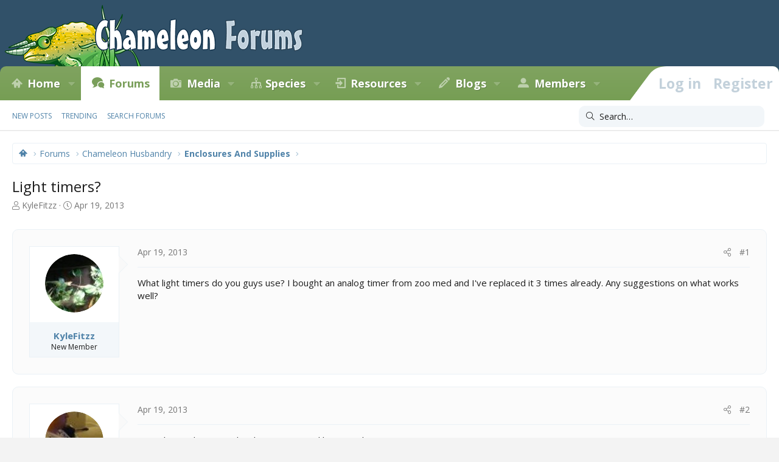

--- FILE ---
content_type: text/html; charset=utf-8
request_url: https://www.chameleonforums.com/threads/light-timers.108496/
body_size: 14120
content:
<!DOCTYPE html>
<html id="XF" lang="en-US" dir="LTR"
	data-app="public"
	data-template="thread_view"
	data-container-key="node-14"
	data-content-key="thread-108496"
	data-logged-in="false"
	data-cookie-prefix="xf_"
	data-csrf="1769402198,ab459b084f7dba9c05976aafcf7783b1"
	class="has-no-js template-thread_view XenBase layout-classic style-light sidebar-right   xb-toggled xb-sidebar-show"
	>
<head>
	<meta charset="utf-8" />
	<meta http-equiv="X-UA-Compatible" content="IE=Edge" />
	<meta name="viewport" content="width=device-width, initial-scale=1, viewport-fit=cover">

	
	
	

	
        <title>Light timers? | Chameleon Forums</title>
    

	<link rel="manifest" href="/webmanifest.php">
	

	<meta name="apple-mobile-web-app-title" content="Chameleon Forums">
	
		<link rel="apple-touch-icon" href="/styles/cf/images/logo.og.jpg" />
	

	
		
		<meta name="description" content="What light timers do you guys use? I bought an analog timer from zoo med and I&#039;ve replaced it 3 times already. Any suggestions on what works well?" />
		<meta property="og:description" content="What light timers do you guys use? I bought an analog timer from zoo med and I&#039;ve replaced it 3 times already. Any suggestions on what works well?" />
		<meta property="twitter:description" content="What light timers do you guys use? I bought an analog timer from zoo med and I&#039;ve replaced it 3 times already. Any suggestions on what works well?" />
	
	
		<meta property="og:url" content="https://www.chameleonforums.com/threads/light-timers.108496/" />
	
		<link rel="canonical" href="https://www.chameleonforums.com/threads/light-timers.108496/" />
	

	
		
	
	
	<meta property="og:site_name" content="Chameleon Forums" />


	
	
		
	
	
	<meta property="og:type" content="website" />


	
	
		
	
	
	
		<meta property="og:title" content="Light timers?" />
		<meta property="twitter:title" content="Light timers?" />
	


	
	
	
	
		
	
	
	
		<meta property="og:image" content="https://www.chameleonforums.com/styles/cf/images/logo.og.jpg" />
		<meta property="twitter:image" content="https://www.chameleonforums.com/styles/cf/images/logo.og.jpg" />
		<meta property="twitter:card" content="summary" />
	


	

	
	

	<link href="https://fonts.googleapis.com/css?family=Fira+Sans:400,700|Open+Sans:400,400i,600,700,700i" rel="stylesheet">

	
	
	

	


	<link rel="preload" href="/styles/fonts/fa/fa-light-300.woff2?_v=5.15.3" as="font" type="font/woff2" crossorigin="anonymous" />


	<link rel="preload" href="/styles/fonts/fa/fa-solid-900.woff2?_v=5.15.3" as="font" type="font/woff2" crossorigin="anonymous" />


<link rel="preload" href="/styles/fonts/fa/fa-brands-400.woff2?_v=5.15.3" as="font" type="font/woff2" crossorigin="anonymous" />

	<link rel="stylesheet" href="/css.php?css=public%3Anormalize.css%2Cpublic%3Afa.css%2Cpublic%3Acore.less%2Cpublic%3Aapp.less&amp;s=56&amp;l=1&amp;d=1769048407&amp;k=c136fc0e00a64f3a31e6faf0384507f806352217" />

	<link rel="stylesheet" href="/css.php?css=public%3Abb_code.less%2Cpublic%3Amessage.less%2Cpublic%3Ashare_controls.less%2Cpublic%3Astructured_list.less%2Cpublic%3Axb.less%2Cpublic%3Axb_search.less%2Cpublic%3Aextra.less&amp;s=56&amp;l=1&amp;d=1769048407&amp;k=83bbac0fdd5ff0e91e13ac829cc63ead25be25fd" />

	
		<script src="/js/xf/preamble.min.js?_v=e85182b4"></script>
	


	
	<script type='text/javascript'>
  var googletag = googletag || {};
  googletag.cmd = googletag.cmd || [];
  (function() {
    var gads = document.createElement('script');
    gads.async = true;
    gads.type = 'text/javascript';
    var useSSL = 'https:' == document.location.protocol;
    gads.src = (useSSL ? 'https:' : 'http:') +
      '//www.googletagservices.com/tag/js/gpt.js';
    var node = document.getElementsByTagName('script')[0];
    node.parentNode.insertBefore(gads, node);
  })();
</script>

<script type='text/javascript'>
  googletag.cmd.push(function() {
    googletag.defineSlot('/4421960/CF_RSB_300x250', [300, 250], 'div-gpt-ad-1458035308116-0').addService(googletag.pubads());
    googletag.defineSlot('/4421960/CF_FTB_728x90', [[300, 250], [728, 90]], 'div-gpt-ad-1641163200989-0').addService(googletag.pubads());
	googletag.pubads().enableSingleRequest();
    googletag.enableServices();
  });
</script>



	
		
	
	<script async src="https://www.googletagmanager.com/gtag/js?id=G-EZW2DMWLHJ"></script>
	<script>
		window.dataLayer = window.dataLayer || [];
		function gtag(){dataLayer.push(arguments);}
		gtag('js', new Date());
		gtag('config', 'G-EZW2DMWLHJ', {
			// 
			
			
		});
	</script>

	
</head>
<body data-template="thread_view">

<div class="p-pageWrapper" id="top">

<div class="p-pageWrapper--helper"></div>



<div class="xb-page-wrapper xb-canvas-menuActive">
	
	
	<div class="xb-page-wrapper--helper"></div>
	
	


<header class="p-header" id="header">
	<div class="p-header-inner">
		<div class="p-header-content">

			<div class="p-header-logo p-header-logo--image">
				<a href="https://www.chameleonforums.com">
						
					<img src="/styles/cf/images/logo.png" srcset="/styles/cf/images/logo2x.png 2x" alt="Chameleon Forums"
						width="" height="" />
					
				</a>
			</div>

			
			
			
			
		</div>
	</div>
</header>

		

<div class="xb-content-wrapper">
	<div class="navigation-helper"></div>




	<div class="p-navSticky p-navSticky--primary" data-xf-init="sticky-header">
		
	<div class="p-nav--wrapper">
	<nav class="p-nav">
		<div class="p-nav-inner">
			<button type="button" class="button--plain p-nav-menuTrigger button" data-xf-click="off-canvas" data-menu=".js-headerOffCanvasMenu" tabindex="0" aria-label="Menu"><span class="button-text">
				<i aria-hidden="true"></i>
			</span></button>

			<div class="p-nav-smallLogo">
				<a href="https://www.chameleonforums.com">
							
					<img src="/styles/cf/images/logo.png" srcset="" alt="Chameleon Forums"
						width="" height="" />
					
					
				</a>
			</div>

			<div class="p-nav-scroller hScroller" data-xf-init="h-scroller" data-auto-scroll=".p-navEl.is-selected">
				<div class="hScroller-scroll">
					<ul class="p-nav-list js-offCanvasNavSource">
					
						<li class="navhome">
							
	<div class="p-navEl " data-has-children="true">
		

			
	
	<a href="https://www.chameleonforums.com"
		class="p-navEl-link p-navEl-link--splitMenu "
		
		
		data-nav-id="home">Home</a>


			<a data-xf-key="1"
				data-xf-click="menu"
				data-menu-pos-ref="< .p-navEl"
				class="p-navEl-splitTrigger"
				role="button"
				tabindex="0"
				aria-label="Toggle expanded"
				aria-expanded="false"
				aria-haspopup="true"></a>

		
		
			<div class="menu menu--structural" data-menu="menu" aria-hidden="true">
				<div class="menu-content">
					
						
	
	
	<a href="https://www.chameleonforums.com/whats-new/"
		class="menu-linkRow u-indentDepth0 js-offCanvasCopy "
		
		
		data-nav-id="home_whatsnew">What's New</a>

	

					
						
	
	
	<a href="/sponsors/"
		class="menu-linkRow u-indentDepth0 js-offCanvasCopy "
		
		
		data-nav-id="sponsors">Sponsors</a>

	

					
						
	
	
	<a href="/bookstore/"
		class="menu-linkRow u-indentDepth0 js-offCanvasCopy "
		
		
		data-nav-id="bookstore">Bookstore</a>

	

					
				</div>
			</div>
		
	</div>

						</li>
					
						<li class="navforums">
							
	<div class="p-navEl is-selected" data-has-children="true">
		

			
	
	<a href="/forums/"
		class="p-navEl-link p-navEl-link--splitMenu "
		
		
		data-nav-id="forums">Forums</a>


			<a data-xf-key="2"
				data-xf-click="menu"
				data-menu-pos-ref="< .p-navEl"
				class="p-navEl-splitTrigger"
				role="button"
				tabindex="0"
				aria-label="Toggle expanded"
				aria-expanded="false"
				aria-haspopup="true"></a>

		
		
			<div class="menu menu--structural" data-menu="menu" aria-hidden="true">
				<div class="menu-content">
					
						
	
	
	<a href="/whats-new/posts/"
		class="menu-linkRow u-indentDepth0 js-offCanvasCopy "
		
		
		data-nav-id="newPosts">New posts</a>

	

					
						
	
	
	<a href="/trending/"
		class="menu-linkRow u-indentDepth0 js-offCanvasCopy "
		
		
		data-nav-id="thtrending">Trending</a>

	

					
						
	
	
	<a href="/search/?type=post"
		class="menu-linkRow u-indentDepth0 js-offCanvasCopy "
		
		
		data-nav-id="searchForums">Search forums</a>

	

					
				</div>
			</div>
		
	</div>

						</li>
					
						<li class="navxfmg">
							
	<div class="p-navEl " data-has-children="true">
		

			
	
	<a href="https://www.chameleonforums.com/media/"
		class="p-navEl-link p-navEl-link--splitMenu "
		
		
		data-nav-id="xfmg">Media</a>


			<a data-xf-key="3"
				data-xf-click="menu"
				data-menu-pos-ref="< .p-navEl"
				class="p-navEl-splitTrigger"
				role="button"
				tabindex="0"
				aria-label="Toggle expanded"
				aria-expanded="false"
				aria-haspopup="true"></a>

		
		
			<div class="menu menu--structural" data-menu="menu" aria-hidden="true">
				<div class="menu-content">
					
						
	
	
	<a href="/whats-new/media/"
		class="menu-linkRow u-indentDepth0 js-offCanvasCopy "
		 rel="nofollow"
		
		data-nav-id="xfmgNewMedia">New media</a>

	

					
						
	
	
	<a href="/whats-new/media-comments/"
		class="menu-linkRow u-indentDepth0 js-offCanvasCopy "
		 rel="nofollow"
		
		data-nav-id="xfmgNewComments">New comments</a>

	

					
						
	
	
	<a href="/search/?type=xfmg_media"
		class="menu-linkRow u-indentDepth0 js-offCanvasCopy "
		
		
		data-nav-id="xfmgSearchMedia">Search media</a>

	

					
				</div>
			</div>
		
	</div>

						</li>
					
						<li class="navspecies">
							
	<div class="p-navEl " data-has-children="true">
		

			
	
	<a href="/species/"
		class="p-navEl-link p-navEl-link--splitMenu "
		
		
		data-nav-id="species">Species</a>


			<a data-xf-key="4"
				data-xf-click="menu"
				data-menu-pos-ref="< .p-navEl"
				class="p-navEl-splitTrigger"
				role="button"
				tabindex="0"
				aria-label="Toggle expanded"
				aria-expanded="false"
				aria-haspopup="true"></a>

		
		
			<div class="menu menu--structural" data-menu="menu" aria-hidden="true">
				<div class="menu-content">
					
						
	
	
	<a href="/species/experience/"
		class="menu-linkRow u-indentDepth0 js-offCanvasCopy "
		
		
		data-nav-id="csd_experience">Experience</a>

	

					
						
	
	
	<a href="/species/brookesia.4/"
		class="menu-linkRow u-indentDepth0 js-offCanvasCopy "
		
		
		data-nav-id="csd_brookesia">Brookesia</a>

	

					
						
	
	
	<a href="/species/palleon.5/"
		class="menu-linkRow u-indentDepth0 js-offCanvasCopy "
		
		
		data-nav-id="csd_palleon">Palleon</a>

	

					
						
	
	
	<a href="/species/archaius.6/"
		class="menu-linkRow u-indentDepth0 js-offCanvasCopy "
		
		
		data-nav-id="csd_archaius">Archaius</a>

	

					
						
	
	
	<a href="/species/bradypodion.7/"
		class="menu-linkRow u-indentDepth0 js-offCanvasCopy "
		
		
		data-nav-id="csd_bradypodion">Bradypodion</a>

	

					
						
	
	
	<a href="/species/calumma.8/"
		class="menu-linkRow u-indentDepth0 js-offCanvasCopy "
		
		
		data-nav-id="csd_calumma">Calumma</a>

	

					
						
	
	
	<a href="/species/chamaeleo.9/"
		class="menu-linkRow u-indentDepth0 js-offCanvasCopy "
		
		
		data-nav-id="csd_chamaeleo">Chamaeleo</a>

	

					
						
	
	
	<a href="/species/furcifer.10/"
		class="menu-linkRow u-indentDepth0 js-offCanvasCopy "
		
		
		data-nav-id="csd_furcifer">Furcifer</a>

	

					
						
	
	
	<a href="/species/kinyongia.11/"
		class="menu-linkRow u-indentDepth0 js-offCanvasCopy "
		
		
		data-nav-id="csd_kinyongia">Kinyongia</a>

	

					
						
	
	
	<a href="/species/nadzikambia.12/"
		class="menu-linkRow u-indentDepth0 js-offCanvasCopy "
		
		
		data-nav-id="csd_nadzikambia">Nadzikambia</a>

	

					
						
	
	
	<a href="/species/rhampholeon.13/"
		class="menu-linkRow u-indentDepth0 js-offCanvasCopy "
		
		
		data-nav-id="csd_rhampholeon">Rhampholeon</a>

	

					
						
	
	
	<a href="/species/rieppeleon.14/"
		class="menu-linkRow u-indentDepth0 js-offCanvasCopy "
		
		
		data-nav-id="csd_rieppeleon">Rieppeleon</a>

	

					
						
	
	
	<a href="/species/trioceros.15/"
		class="menu-linkRow u-indentDepth0 js-offCanvasCopy "
		
		
		data-nav-id="csd_trioceros">Trioceros</a>

	

					
				</div>
			</div>
		
	</div>

						</li>
					
						<li class="navccr">
							
	<div class="p-navEl " data-has-children="true">
		

			
	
	<a href="/care/"
		class="p-navEl-link p-navEl-link--splitMenu "
		
		
		data-nav-id="ccr">Resources</a>


			<a data-xf-key="5"
				data-xf-click="menu"
				data-menu-pos-ref="< .p-navEl"
				class="p-navEl-splitTrigger"
				role="button"
				tabindex="0"
				aria-label="Toggle expanded"
				aria-expanded="false"
				aria-haspopup="true"></a>

		
		
			<div class="menu menu--structural" data-menu="menu" aria-hidden="true">
				<div class="menu-content">
					
						
	
	
	<a href="/care/chameleons/"
		class="menu-linkRow u-indentDepth0 js-offCanvasCopy "
		
		
		data-nav-id="ccr_intro">Chameleons</a>

	

					
						
	
	
	<a href="/care/enclosures/"
		class="menu-linkRow u-indentDepth0 js-offCanvasCopy "
		
		
		data-nav-id="ccr_enclosures">Enclosures</a>

	

					
						
	
	
	<a href="/care/lighting/"
		class="menu-linkRow u-indentDepth0 js-offCanvasCopy "
		
		
		data-nav-id="ccr_lighting">Lighting</a>

	

					
						
	
	
	<a href="/care/plants/"
		class="menu-linkRow u-indentDepth0 js-offCanvasCopy "
		
		
		data-nav-id="ccr_plants">Plants</a>

	

					
						
	
	
	<a href="/care/water/"
		class="menu-linkRow u-indentDepth0 js-offCanvasCopy "
		
		
		data-nav-id="ccr_water">Water & Humidity</a>

	

					
						
	
	
	<a href="/care/food/"
		class="menu-linkRow u-indentDepth0 js-offCanvasCopy "
		
		
		data-nav-id="ccr_food">Food & Nutrition</a>

	

					
						
	
	
	<a href="/care/health/"
		class="menu-linkRow u-indentDepth0 js-offCanvasCopy "
		
		
		data-nav-id="ccr_health">Health</a>

	

					
						
	
	
	<a href="/care/caresheets/"
		class="menu-linkRow u-indentDepth0 js-offCanvasCopy "
		
		
		data-nav-id="ccr_caresheets">Caresheets</a>

	

					
						
	
	
	<a href="/care/images/"
		class="menu-linkRow u-indentDepth0 js-offCanvasCopy "
		
		
		data-nav-id="ccr_careimages">Care Images</a>

	

					
						
	
	
	<a href="/care/purchasing/"
		class="menu-linkRow u-indentDepth0 js-offCanvasCopy "
		
		
		data-nav-id="ccr_purchase">Purchasing A Chameleon</a>

	

					
						
	
	
	<a href="/care/faq/"
		class="menu-linkRow u-indentDepth0 js-offCanvasCopy "
		
		
		data-nav-id="ccr_faq">Chameleon FAQ</a>

	

					
						
	
	
	<a href="/care/glossary/"
		class="menu-linkRow u-indentDepth0 js-offCanvasCopy "
		
		
		data-nav-id="ccr_glossary">Glossary</a>

	

					
				</div>
			</div>
		
	</div>

						</li>
					
						<li class="navxa_ubs">
							
	<div class="p-navEl " data-has-children="true">
		

			
	
	<a href="https://www.chameleonforums.com/blogs/"
		class="p-navEl-link p-navEl-link--splitMenu "
		
		
		data-nav-id="xa_ubs">Blogs</a>


			<a data-xf-key="6"
				data-xf-click="menu"
				data-menu-pos-ref="< .p-navEl"
				class="p-navEl-splitTrigger"
				role="button"
				tabindex="0"
				aria-label="Toggle expanded"
				aria-expanded="false"
				aria-haspopup="true"></a>

		
		
			<div class="menu menu--structural" data-menu="menu" aria-hidden="true">
				<div class="menu-content">
					
						
	
	
	<a href="/whats-new/ubs-blog-entries/"
		class="menu-linkRow u-indentDepth0 js-offCanvasCopy "
		 rel="nofollow"
		
		data-nav-id="xa_ubsNewBlogEntries">New entries</a>

	

					
						
	
	
	<a href="/whats-new/ubs-comments/"
		class="menu-linkRow u-indentDepth0 js-offCanvasCopy "
		 rel="nofollow"
		
		data-nav-id="xa_ubsNewComments">New comments</a>

	

					
						
	
	
	<a href="/blogs/latest-reviews"
		class="menu-linkRow u-indentDepth0 js-offCanvasCopy "
		
		
		data-nav-id="xa_ubsLatestReviews">Latest reviews</a>

	

					
						
	
	
	<a href="/blogs/blog/"
		class="menu-linkRow u-indentDepth0 js-offCanvasCopy "
		
		
		data-nav-id="xa_ubsBlogList">Blog list</a>

	

					
						
	
	
	<a href="/blogs/authors/"
		class="menu-linkRow u-indentDepth0 js-offCanvasCopy "
		
		
		data-nav-id="xa_ubsAuthorList">Author list</a>

	

					
						
	
	
	<a href="/search/?type=ubs_blog_entry"
		class="menu-linkRow u-indentDepth0 js-offCanvasCopy "
		
		
		data-nav-id="xa_ubsSearchBlogs">Search blogs</a>

	

					
				</div>
			</div>
		
	</div>

						</li>
					
						<li class="navmembers">
							
	<div class="p-navEl " data-has-children="true">
		

			
	
	<a href="https://www.chameleonforums.com/members/"
		class="p-navEl-link p-navEl-link--splitMenu "
		
		
		data-nav-id="members">Members</a>


			<a data-xf-key="7"
				data-xf-click="menu"
				data-menu-pos-ref="< .p-navEl"
				class="p-navEl-splitTrigger"
				role="button"
				tabindex="0"
				aria-label="Toggle expanded"
				aria-expanded="false"
				aria-haspopup="true"></a>

		
		
			<div class="menu menu--structural" data-menu="menu" aria-hidden="true">
				<div class="menu-content">
					
						
	
	
	<a href="/online/"
		class="menu-linkRow u-indentDepth0 js-offCanvasCopy "
		
		
		data-nav-id="currentVisitors">Current visitors</a>

	

					
						
	
	
	<a href="/whats-new/profile-posts/"
		class="menu-linkRow u-indentDepth0 js-offCanvasCopy "
		 rel="nofollow"
		
		data-nav-id="newProfilePosts">New profile posts</a>

	

					
						
	
	
	<a href="/search/?type=profile_post"
		class="menu-linkRow u-indentDepth0 js-offCanvasCopy "
		
		
		data-nav-id="searchProfilePosts">Search profile posts</a>

	

					
				</div>
			</div>
		
	</div>

						</li>
					
					</ul>
				</div>
			</div>
			
			

			
			
			<div class="p-nav-opposite">
				<div class="p-navgroup p-account p-navgroup--guest">
					
						<a href="/login/" class="p-navgroup-link p-navgroup-link--textual p-navgroup-link--logIn"
							data-xf-click="overlay" data-follow-redirects="on">
							<span class="p-navgroup-linkText">Log in</span>
						</a>
						
							<a href="/login/register" class="p-navgroup-link p-navgroup-link--textual p-navgroup-link--register"
								data-xf-click="overlay" data-follow-redirects="on">
								<span class="p-navgroup-linkText">Register</span>
							</a>
						
					
					
					
				</div>

				<div class="p-navgroup p-discovery">
					<a href="/whats-new/"
						class="p-navgroup-link p-navgroup-link--iconic p-navgroup-link--whatsnew"
						aria-label="What&#039;s new"
						title="What&#039;s new">
						<i aria-hidden="true"></i>
						<span class="p-navgroup-linkText">What's new</span>
					</a>

					
						<a href="/search/"
							class="p-navgroup-link p-navgroup-link--iconic p-navgroup-link--search"
							data-xf-click="menu"
							data-xf-key="/"
							aria-label="Search"
							aria-expanded="false"
							aria-haspopup="true"
							title="Search">
							<i aria-hidden="true"></i>
							<span class="p-navgroup-linkText">Search</span>
						</a>
						<div class="menu menu--structural menu--wide" data-menu="menu" aria-hidden="true">
							<form action="/search/search" method="post"
								class="menu-content"
								data-xf-init="quick-search">

								<h3 class="menu-header">Search</h3>
								
								<div class="menu-row">
									
										<div class="inputGroup inputGroup--joined">
											<input type="text" class="input" name="keywords" placeholder="Search…" aria-label="Search" data-menu-autofocus="true" />
											
			<select name="constraints" class="js-quickSearch-constraint input" aria-label="Search within">
				<option value="">Everywhere</option>
<option value="{&quot;search_type&quot;:&quot;post&quot;}">Threads</option>
<option value="{&quot;search_type&quot;:&quot;post&quot;,&quot;c&quot;:{&quot;nodes&quot;:[14],&quot;child_nodes&quot;:1}}">This forum</option>
<option value="{&quot;search_type&quot;:&quot;post&quot;,&quot;c&quot;:{&quot;thread&quot;:108496}}">This thread</option>

			</select>
		
										</div>
									
								</div>

								
								<div class="menu-row">
									<label class="iconic"><input type="checkbox"  name="c[title_only]" value="1" /><i aria-hidden="true"></i><span class="iconic-label">Search titles only

												
													<span tabindex="0" role="button"
														data-xf-init="tooltip" data-trigger="hover focus click" title="Tags will also be searched in content where tags are supported">

														<i class="fa--xf far fa-question-circle u-muted u-smaller" aria-hidden="true"></i>
													</span></span></label>

								</div>
								
								<div class="menu-row">
									<div class="inputGroup">
										<span class="inputGroup-text" id="ctrl_search_menu_by_member">By:</span>
										<input type="text" class="input" name="c[users]" data-xf-init="auto-complete" placeholder="Member" aria-labelledby="ctrl_search_menu_by_member" />
									</div>
								</div>
								<div class="menu-footer">
									<span class="menu-footer-controls">
										<button type="submit" class="button--primary button button--icon button--icon--search"><span class="button-text">Search</span></button>
										<a href="/search/" class="button"><span class="button-text">Advanced search…</span></a>
									</span>
								</div>

								<input type="hidden" name="_xfToken" value="1769402198,ab459b084f7dba9c05976aafcf7783b1" />
							</form>
						</div>
					
				</div>
			</div>
				

		</div>
	</nav>
	</div>

	</div>
	
	
		<div class="p-sectionLinks--wrapper">
		<div class="p-sectionLinks">
			<div class="p-sectionLinks-inner">
				<div class="hScroller" data-xf-init="h-scroller">
				<div class="hScroller-scroll">
					<ul class="p-sectionLinks-list">
					
						<li>
							
	<div class="p-navEl " >
		

			
	
	<a href="/whats-new/posts/"
		class="p-navEl-link "
		
		data-xf-key="alt+1"
		data-nav-id="newPosts">New posts</a>


			

		
		
	</div>

						</li>
					
						<li>
							
	<div class="p-navEl " >
		

			
	
	<a href="/trending/"
		class="p-navEl-link "
		
		data-xf-key="alt+2"
		data-nav-id="thtrending">Trending</a>


			

		
		
	</div>

						</li>
					
						<li>
							
	<div class="p-navEl " >
		

			
	
	<a href="/search/?type=post"
		class="p-navEl-link "
		
		data-xf-key="alt+3"
		data-nav-id="searchForums">Search forums</a>


			

		
		
	</div>

						</li>
					
					</ul>
				</div>
				</div>
			<div class="p-sectionLinks-right">
				
				
					
	
	
		
		<div class="xb-searchWrapper" id="xb-searchWrapper" tabindex="0">
			<form action="/search/search" id="xbSearch" class="xb-search" method="post" data-no-auto-focus="true">
				<input type="text" class="input" name="keywords" placeholder="Search…" aria-label="Search" />
					<div class="menu menu--structural menu--search" aria-hidden="true">
						<div class="menu-content">
								
									<div class="menu-row">
										
			<select name="constraints" class="js-quickSearch-constraint input" aria-label="Search within">
				<option value="">Everywhere</option>
<option value="{&quot;search_type&quot;:&quot;post&quot;}">Threads</option>
<option value="{&quot;search_type&quot;:&quot;post&quot;,&quot;c&quot;:{&quot;nodes&quot;:[14],&quot;child_nodes&quot;:1}}">This forum</option>
<option value="{&quot;search_type&quot;:&quot;post&quot;,&quot;c&quot;:{&quot;thread&quot;:108496}}">This thread</option>

			</select>
		
									</div>
								

								
								<div class="menu-row">
									<label class="iconic"><input type="checkbox"  name="c[title_only]" value="1" /><i aria-hidden="true"></i><span class="iconic-label">Search titles only

												
													<span tabindex="0" role="button"
														data-xf-init="tooltip" data-trigger="hover focus click" title="Tags will also be searched in content where tags are supported">

														<i class="fa--xf far fa-question-circle u-muted u-smaller" aria-hidden="true"></i>
													</span></span></label>

								</div>
								
								<div class="menu-row">
									<div class="inputGroup">
										<span class="inputGroup-text" id="ctrl_search_menu_by_member">By:</span>
										<input type="text" class="input" name="c[users]" data-xf-init="auto-complete" placeholder="Member" aria-labelledby="ctrl_search_menu_by_member" />
									</div>
								</div>
								<div class="menu-footer">
									<span class="menu-footer-controls">
										<button type="submit" class="button--primary button button--icon button--icon--search"><span class="button-text">Search</span></button>
										<a href="/search/" class="button"><span class="button-text">Advanced search…</span></a>
									</span>
								</div>

								<input type="hidden" name="_xfToken" value="1769402198,ab459b084f7dba9c05976aafcf7783b1" />
										
				</div>
			</div>
			</form>	
		</div>

	

				
			</div>
			</div>
		</div>
		</div>
	



<div class="offCanvasMenu offCanvasMenu--nav js-headerOffCanvasMenu" data-menu="menu" aria-hidden="true" data-ocm-builder="navigation">
	<div class="offCanvasMenu-backdrop" data-menu-close="true"></div>
	<div class="offCanvasMenu-content">
		<div class="offCanvasMenu-content--inner">
		
		<div class="offCanvasMenu-header">
			Menu
			<a class="offCanvasMenu-closer" data-menu-close="true" role="button" tabindex="0" aria-label="Close"></a>
		</div>
		
			<div class="p-offCanvasRegisterLink">
				<div class="offCanvasMenu-linkHolder">
					<a href="/login/" class="offCanvasMenu-link" data-xf-click="overlay" data-menu-close="true">
						Log in
					</a>
				</div>
				<hr class="offCanvasMenu-separator" />
				
					<div class="offCanvasMenu-linkHolder">
						<a href="/login/register" class="offCanvasMenu-link" data-xf-click="overlay" data-menu-close="true">
							Register
						</a>
					</div>
					<hr class="offCanvasMenu-separator" />
				
			</div>
		
		<div class="offCanvasMenu-subHeader">Navigation</div>
		<div class="js-offCanvasNavTarget"></div>
		<div class="offCanvasMenu-installBanner js-installPromptContainer" style="display: none;" data-xf-init="install-prompt">
			<div class="offCanvasMenu-installBanner-header">Install the app</div>
			<button type="button" class="js-installPromptButton button"><span class="button-text">Install</span></button>
			<template class="js-installTemplateIOS">
				<div class="overlay-title">How to install the app on iOS</div>
				<div class="block-body">
					<div class="block-row">
						<p>
							Follow along with the video below to see how to install our site as a web app on your home screen.
						</p>
						<p style="text-align: center">
							<video src="/styles/default/xenforo/add_to_home.mp4"
								width="280" height="480" autoplay loop muted playsinline></video>
						</p>
						<p>
							<small><strong>Note:</strong> This feature may not be available in some browsers.</small>
						</p>
					</div>
				</div>
			</template>
		</div>

			<div class="offCanvasMenu-subHeader">More options</div>
					
			
			
				
					<div class="offCanvasMenu-linkHolder">
						<a href="/misc/contact" class="offCanvasMenu-link" data-menu-close="true" data-nav-id="contactUs" data-xf-click="overlay">Contact us</a>
					</div>
				
			
			<div class="offCanvasMenu-linkHolder">
				<a class="offCanvasMenu-link" data-menu-close="true" data-nav-id="closeMenu" role="button" tabindex="0" aria-label="Close">Close Menu</a>
			</div>
			
		</div>

	</div>
</div>

	
	
<div class="p-body">
	<div class="p-body-inner">
		
		<!--XF:EXTRA_OUTPUT-->

		

		

		 
		
		
	
		<div class="p-breadcrumbs--parent ">
		<ul class="p-breadcrumbs "
			itemscope itemtype="https://schema.org/BreadcrumbList">
		
			

			
			

			
				
				
	<li itemprop="itemListElement" itemscope itemtype="https://schema.org/ListItem">
		<a href="https://www.chameleonforums.com" itemprop="item">
			<span itemprop="name">Home</span>
		</a>
		<meta itemprop="position" content="1" />
	</li>

			

			
				
				
	<li itemprop="itemListElement" itemscope itemtype="https://schema.org/ListItem">
		<a href="/forums/" itemprop="item">
			<span itemprop="name">Forums</span>
		</a>
		<meta itemprop="position" content="2" />
	</li>

			
			
				
				
	<li itemprop="itemListElement" itemscope itemtype="https://schema.org/ListItem">
		<a href="/forums/#chameleon-husbandry.4" itemprop="item">
			<span itemprop="name">Chameleon Husbandry</span>
		</a>
		<meta itemprop="position" content="3" />
	</li>

			
				
				
	<li itemprop="itemListElement" itemscope itemtype="https://schema.org/ListItem">
		<a href="/forums/enclosures-and-supplies.14/" itemprop="item">
			<span itemprop="name">Enclosures And Supplies</span>
		</a>
		<meta itemprop="position" content="4" />
	</li>

			

		
		</ul>
		
		</div>
	

		
		

		
	<noscript class="js-jsWarning"><div class="blockMessage blockMessage--important blockMessage--iconic u-noJsOnly">JavaScript is disabled. For a better experience, please enable JavaScript in your browser before proceeding.</div></noscript>

		
	<div class="blockMessage blockMessage--important blockMessage--iconic js-browserWarning" style="display: none">You are using an out of date browser. It  may not display this or other websites correctly.<br />You should upgrade or use an <a href="https://www.google.com/chrome/" target="_blank" rel="noopener">alternative browser</a>.</div>


		
		 
			
		
			<div class="p-body-header">
			
				
					<div class="p-title ">
					
						
							<h1 class="p-title-value">Light timers?</h1>
						
						
					
					</div>
				

				
					<div class="p-description">
	<ul class="listInline listInline--bullet">
		<li>
			<i class="fa--xf fal fa-user" aria-hidden="true" title="Thread starter"></i>
			<span class="u-srOnly">Thread starter</span>

			<a href="/members/kylefitzz.26046/" class="username  u-concealed" dir="auto" data-user-id="26046" data-xf-init="member-tooltip">KyleFitzz</a>
		</li>
		<li>
			<i class="fa--xf fal fa-clock" aria-hidden="true" title="Start date"></i>
			<span class="u-srOnly">Start date</span>

			<a href="/threads/light-timers.108496/" class="u-concealed"><time  class="u-dt" dir="auto" datetime="2013-04-19T22:30:22-0500" data-time="1366428622" data-date-string="Apr 19, 2013" data-time-string="10:30 PM" title="Apr 19, 2013 at 10:30 PM">Apr 19, 2013</time></a>
		</li>
		
	</ul>
</div>
				
			
			</div>
		
		
		

		<div class="p-body-main  ">
			
			<div class="p-body-contentCol"></div>
			

			

			<div class="p-body-content">
				
				
				
					
						
				
				<div class="p-body-pageContent">










	
	
	
		
	
	
	


	
	
	
		
	
	
	


	
	
		
	
	
	


	
	












	

	
		
	



















<div class="block block--messages" data-xf-init="" data-type="post" data-href="/inline-mod/" data-search-target="*">

	<span class="u-anchorTarget" id="posts"></span>

	
		
	

	

	<div class="block-outer"></div>

	

	
		
	<div class="block-outer js-threadStatusField"></div>

	

	<div class="block-container lbContainer"
		data-xf-init="lightbox select-to-quote"
		data-message-selector=".js-post"
		data-lb-id="thread-108496"
		data-lb-universal="0">

		<div class="block-body js-replyNewMessageContainer">
			
				

					

					
						

	
	

	

	
	<article class="message message--post js-post js-inlineModContainer  "
		data-author="KyleFitzz"
		data-content="post-984758"
		id="js-post-984758"
		>

		

		<span class="u-anchorTarget" id="post-984758"></span>
		

		
			<div class="message-inner">
				
					<div class="message-cell message-cell--user">
						

	<section class="message-user"
		>

		

		<div class="message-avatar ">
			<div class="message-avatar-wrapper">
				
				<a href="/members/kylefitzz.26046/" class="avatar avatar--m" data-user-id="26046" data-xf-init="member-tooltip">
			<img src="/data/avatars/m/26/26046.jpg?1447262072"  alt="KyleFitzz" class="avatar-u26046-m" width="96" height="96" loading="lazy" /> 
		</a>
				
				
			</div>
		</div>


		<div class="message-userDetails">
			<h4 class="message-name"><a href="/members/kylefitzz.26046/" class="username " dir="auto" data-user-id="26046" data-xf-init="member-tooltip">KyleFitzz</a></h4>
			<h5 class="userTitle message-userTitle" dir="auto">New Member</h5>
			
		</div>


	
    



		
			
			
		
		

<span class="message-userArrow"></span>
	</section>

						
					</div>
				

				
					<div class="message-cell message-cell--main">
					
						<div class="message-main js-quickEditTarget">

							
							
								

	

	<header class="message-attribution message-attribution--split">
		<ul class="message-attribution-main listInline ">
			
			
			<li class="u-concealed">
				<a href="/threads/light-timers.108496/post-984758" rel="nofollow" >
					<time  class="u-dt" dir="auto" datetime="2013-04-19T22:30:22-0500" data-time="1366428622" data-date-string="Apr 19, 2013" data-time-string="10:30 PM" title="Apr 19, 2013 at 10:30 PM">Apr 19, 2013</time>
				</a>
			</li>
			
		</ul>

		<ul class="message-attribution-opposite message-attribution-opposite--list ">
			
			
			
			<li>
				<a href="/threads/light-timers.108496/post-984758"
					class="message-attribution-gadget"
					data-xf-init="share-tooltip"
					data-href="/posts/984758/share"
					aria-label="Share"
					rel="nofollow">
					<i class="fa--xf fal fa-share-alt" aria-hidden="true"></i>
				</a>
			</li>
			
			
				<li>
					<a href="/threads/light-timers.108496/post-984758" rel="nofollow">
						#1
					</a>
				</li>
			
		</ul>
	</header>

							
							

							<div class="message-content js-messageContent">
							

								
									
	
	
	

								

								
									
	

	<div class="message-userContent lbContainer js-lbContainer "
		data-lb-id="post-984758"
		data-lb-caption-desc="KyleFitzz &middot; Apr 19, 2013 at 10:30 PM">

		
			

	

		

		<article class="message-body js-selectToQuote">
			
				
			

			<div >
				
					<div class="bbWrapper">What light timers do you guys use? I bought an analog timer from zoo med and I&#039;ve replaced it 3 times already. Any suggestions on what works well?</div>
				
			</div>

			<div class="js-selectToQuoteEnd">&nbsp;</div>
			
				
			
		</article>

		
			

	

		

		
	</div>

								

								
									
	

	

								

								
									
	

								

							
							</div>

							
								
	

	<footer class="message-footer">
		

		

		<div class="reactionsBar js-reactionsList ">
			
		</div>

		<div class="js-historyTarget message-historyTarget toggleTarget" data-href="trigger-href"></div>
	</footer>

							
						</div>

					
					</div>
				
			</div>
		
	</article>

	
	

	
	



					

					

				

					

					
						

	
	

	

	
	<article class="message message--post js-post js-inlineModContainer  "
		data-author="AnvilsHammer"
		data-content="post-984759"
		id="js-post-984759"
		itemscope itemtype="https://schema.org/Comment" itemid="https://www.chameleonforums.com/posts/984759/">

		
			<meta itemprop="parentItem" itemscope itemid="https://www.chameleonforums.com/threads/light-timers.108496/" />
		

		<span class="u-anchorTarget" id="post-984759"></span>
		

		
			<div class="message-inner">
				
					<div class="message-cell message-cell--user">
						

	<section class="message-user"
		itemprop="author" itemscope itemtype="https://schema.org/Person" itemid="https://www.chameleonforums.com/members/anvilshammer.24937/">

		
			<meta itemprop="url" content="https://www.chameleonforums.com/members/anvilshammer.24937/" />
		

		<div class="message-avatar ">
			<div class="message-avatar-wrapper">
				
				<a href="/members/anvilshammer.24937/" class="avatar avatar--m" data-user-id="24937" data-xf-init="member-tooltip">
			<img src="/data/avatars/m/24/24937.jpg?1447262067"  alt="AnvilsHammer" class="avatar-u24937-m" width="96" height="96" loading="lazy" itemprop="image" /> 
		</a>
				
				
			</div>
		</div>


		<div class="message-userDetails">
			<h4 class="message-name"><a href="/members/anvilshammer.24937/" class="username " dir="auto" data-user-id="24937" data-xf-init="member-tooltip"><span itemprop="name">AnvilsHammer</span></a></h4>
			<h5 class="userTitle message-userTitle" dir="auto" itemprop="jobTitle">New Member</h5>
			
		</div>


	
    



		
			
			
		
		

<span class="message-userArrow"></span>
	</section>

						
					</div>
				

				
					<div class="message-cell message-cell--main">
					
						<div class="message-main js-quickEditTarget">

							
							
								

	

	<header class="message-attribution message-attribution--split">
		<ul class="message-attribution-main listInline ">
			
			
			<li class="u-concealed">
				<a href="/threads/light-timers.108496/post-984759" rel="nofollow" itemprop="url">
					<time  class="u-dt" dir="auto" datetime="2013-04-19T22:43:39-0500" data-time="1366429419" data-date-string="Apr 19, 2013" data-time-string="10:43 PM" title="Apr 19, 2013 at 10:43 PM" itemprop="datePublished">Apr 19, 2013</time>
				</a>
			</li>
			
		</ul>

		<ul class="message-attribution-opposite message-attribution-opposite--list ">
			
			
			
			<li>
				<a href="/threads/light-timers.108496/post-984759"
					class="message-attribution-gadget"
					data-xf-init="share-tooltip"
					data-href="/posts/984759/share"
					aria-label="Share"
					rel="nofollow">
					<i class="fa--xf fal fa-share-alt" aria-hidden="true"></i>
				</a>
			</li>
			
			
				<li>
					<a href="/threads/light-timers.108496/post-984759" rel="nofollow">
						#2
					</a>
				</li>
			
		</ul>
	</header>

							
							

							<div class="message-content js-messageContent">
							

								
									
	
	
	

								

								
									
	

	<div class="message-userContent lbContainer js-lbContainer "
		data-lb-id="post-984759"
		data-lb-caption-desc="AnvilsHammer &middot; Apr 19, 2013 at 10:43 PM">

		

		<article class="message-body js-selectToQuote">
			
				
			

			<div itemprop="text">
				
					<div class="bbWrapper">Go to home  depot or a hardware store and buy one there.  <br />
<br />
Mine cost 10 bucks really easy to set up and had 2 plugs to plugin a power bar.  its analog and not digital which i like better because less chance of failure</div>
				
			</div>

			<div class="js-selectToQuoteEnd">&nbsp;</div>
			
				
			
		</article>

		

		
	</div>

								

								
									
	

	

								

								
									
	

								

							
							</div>

							
								
	

	<footer class="message-footer">
		
			<div class="message-microdata" itemprop="interactionStatistic" itemtype="https://schema.org/InteractionCounter" itemscope>
				<meta itemprop="userInteractionCount" content="0" />
				<meta itemprop="interactionType" content="https://schema.org/LikeAction" />
			</div>
		

		

		<div class="reactionsBar js-reactionsList ">
			
		</div>

		<div class="js-historyTarget message-historyTarget toggleTarget" data-href="trigger-href"></div>
	</footer>

							
						</div>

					
					</div>
				
			</div>
		
	</article>

	
	

	
	
	<article class="message message--post">
	<div style="width:300px; margin:15px auto">
	<!-- /4421960/CF_RSB_300x250 -->
	<div id='div-gpt-ad-1458035308116-0' style='height:250px; width:300px;'>
	<script type='text/javascript'>
	googletag.cmd.push(function() { googletag.display('div-gpt-ad-1458035308116-0'); });
	</script>
	</div>
	</div>
	</article>
	



					

					

				

					

					
						

	
	

	

	
	<article class="message message--post js-post js-inlineModContainer  "
		data-author="Kerrek"
		data-content="post-984761"
		id="js-post-984761"
		itemscope itemtype="https://schema.org/Comment" itemid="https://www.chameleonforums.com/posts/984761/">

		
			<meta itemprop="parentItem" itemscope itemid="https://www.chameleonforums.com/threads/light-timers.108496/" />
		

		<span class="u-anchorTarget" id="post-984761"></span>
		

		
			<div class="message-inner">
				
					<div class="message-cell message-cell--user">
						

	<section class="message-user"
		itemprop="author" itemscope itemtype="https://schema.org/Person" itemid="https://www.chameleonforums.com/members/kerrek.12756/">

		
			<meta itemprop="url" content="https://www.chameleonforums.com/members/kerrek.12756/" />
		

		<div class="message-avatar ">
			<div class="message-avatar-wrapper">
				
				<a href="/members/kerrek.12756/" class="avatar avatar--m" data-user-id="12756" data-xf-init="member-tooltip">
			<img src="/data/avatars/m/12/12756.jpg?1447261995"  alt="Kerrek" class="avatar-u12756-m" width="96" height="96" loading="lazy" itemprop="image" /> 
		</a>
				
				
			</div>
		</div>


		<div class="message-userDetails">
			<h4 class="message-name"><a href="/members/kerrek.12756/" class="username " dir="auto" data-user-id="12756" data-xf-init="member-tooltip"><span itemprop="name">Kerrek</span></a></h4>
			<h5 class="userTitle message-userTitle" dir="auto" itemprop="jobTitle">Member</h5>
			
		</div>


	
    



		
			
			
		
		

<span class="message-userArrow"></span>
	</section>

						
					</div>
				

				
					<div class="message-cell message-cell--main">
					
						<div class="message-main js-quickEditTarget">

							
							
								

	

	<header class="message-attribution message-attribution--split">
		<ul class="message-attribution-main listInline ">
			
			
			<li class="u-concealed">
				<a href="/threads/light-timers.108496/post-984761" rel="nofollow" itemprop="url">
					<time  class="u-dt" dir="auto" datetime="2013-04-19T22:49:05-0500" data-time="1366429745" data-date-string="Apr 19, 2013" data-time-string="10:49 PM" title="Apr 19, 2013 at 10:49 PM" itemprop="datePublished">Apr 19, 2013</time>
				</a>
			</li>
			
		</ul>

		<ul class="message-attribution-opposite message-attribution-opposite--list ">
			
			
			
			<li>
				<a href="/threads/light-timers.108496/post-984761"
					class="message-attribution-gadget"
					data-xf-init="share-tooltip"
					data-href="/posts/984761/share"
					aria-label="Share"
					rel="nofollow">
					<i class="fa--xf fal fa-share-alt" aria-hidden="true"></i>
				</a>
			</li>
			
			
				<li>
					<a href="/threads/light-timers.108496/post-984761" rel="nofollow">
						#3
					</a>
				</li>
			
		</ul>
	</header>

							
							

							<div class="message-content js-messageContent">
							

								
									
	
	
	

								

								
									
	

	<div class="message-userContent lbContainer js-lbContainer "
		data-lb-id="post-984761"
		data-lb-caption-desc="Kerrek &middot; Apr 19, 2013 at 10:49 PM">

		

		<article class="message-body js-selectToQuote">
			
				
			

			<div itemprop="text">
				
					<div class="bbWrapper">I use these <br />
<br />
<a href="http://www.homedepot.com/p/Defiant-15-Amp-7-Day-8-Outlet-Digital-Timer-Power-Strip-49811/203678165?N=arcd#.UXIPbLLD_IU" target="_blank" class="link link--external" rel="nofollow ugc noopener">http://www.homedepot.com/p/Defiant-...wer-Strip-49811/203678165?N=arcd#.UXIPbLLD_IU</a><br />
<br />
And these<br />
<br />
<a href="http://www.homedepot.com/p/GE-Plug-In-Dual-Outlet-Heavy-Duty-Timer-15075/100685854?N=arcd#.UXIP6rLD_IU" target="_blank" class="link link--external" rel="nofollow ugc noopener">http://www.homedepot.com/p/GE-Plug-...uty-Timer-15075/100685854?N=arcd#.UXIP6rLD_IU</a></div>
				
			</div>

			<div class="js-selectToQuoteEnd">&nbsp;</div>
			
				
			
		</article>

		

		
	</div>

								

								
									
	

	

								

								
									
	

								

							
							</div>

							
								
	

	<footer class="message-footer">
		
			<div class="message-microdata" itemprop="interactionStatistic" itemtype="https://schema.org/InteractionCounter" itemscope>
				<meta itemprop="userInteractionCount" content="0" />
				<meta itemprop="interactionType" content="https://schema.org/LikeAction" />
			</div>
		

		

		<div class="reactionsBar js-reactionsList ">
			
		</div>

		<div class="js-historyTarget message-historyTarget toggleTarget" data-href="trigger-href"></div>
	</footer>

							
						</div>

					
					</div>
				
			</div>
		
	</article>

	
	

	
	



					

					

				

					

					
						

	
	

	

	
	<article class="message message--post js-post js-inlineModContainer  "
		data-author="AnvilsHammer"
		data-content="post-984763"
		id="js-post-984763"
		itemscope itemtype="https://schema.org/Comment" itemid="https://www.chameleonforums.com/posts/984763/">

		
			<meta itemprop="parentItem" itemscope itemid="https://www.chameleonforums.com/threads/light-timers.108496/" />
		

		<span class="u-anchorTarget" id="post-984763"></span>
		

		
			<div class="message-inner">
				
					<div class="message-cell message-cell--user">
						

	<section class="message-user"
		itemprop="author" itemscope itemtype="https://schema.org/Person" itemid="https://www.chameleonforums.com/members/anvilshammer.24937/">

		
			<meta itemprop="url" content="https://www.chameleonforums.com/members/anvilshammer.24937/" />
		

		<div class="message-avatar ">
			<div class="message-avatar-wrapper">
				
				<a href="/members/anvilshammer.24937/" class="avatar avatar--m" data-user-id="24937" data-xf-init="member-tooltip">
			<img src="/data/avatars/m/24/24937.jpg?1447262067"  alt="AnvilsHammer" class="avatar-u24937-m" width="96" height="96" loading="lazy" itemprop="image" /> 
		</a>
				
				
			</div>
		</div>


		<div class="message-userDetails">
			<h4 class="message-name"><a href="/members/anvilshammer.24937/" class="username " dir="auto" data-user-id="24937" data-xf-init="member-tooltip"><span itemprop="name">AnvilsHammer</span></a></h4>
			<h5 class="userTitle message-userTitle" dir="auto" itemprop="jobTitle">New Member</h5>
			
		</div>


	
    



		
			
			
		
		

<span class="message-userArrow"></span>
	</section>

						
					</div>
				

				
					<div class="message-cell message-cell--main">
					
						<div class="message-main js-quickEditTarget">

							
							
								

	

	<header class="message-attribution message-attribution--split">
		<ul class="message-attribution-main listInline ">
			
			
			<li class="u-concealed">
				<a href="/threads/light-timers.108496/post-984763" rel="nofollow" itemprop="url">
					<time  class="u-dt" dir="auto" datetime="2013-04-19T22:54:22-0500" data-time="1366430062" data-date-string="Apr 19, 2013" data-time-string="10:54 PM" title="Apr 19, 2013 at 10:54 PM" itemprop="datePublished">Apr 19, 2013</time>
				</a>
			</li>
			
		</ul>

		<ul class="message-attribution-opposite message-attribution-opposite--list ">
			
			
			
			<li>
				<a href="/threads/light-timers.108496/post-984763"
					class="message-attribution-gadget"
					data-xf-init="share-tooltip"
					data-href="/posts/984763/share"
					aria-label="Share"
					rel="nofollow">
					<i class="fa--xf fal fa-share-alt" aria-hidden="true"></i>
				</a>
			</li>
			
			
				<li>
					<a href="/threads/light-timers.108496/post-984763" rel="nofollow">
						#4
					</a>
				</li>
			
		</ul>
	</header>

							
							

							<div class="message-content js-messageContent">
							

								
									
	
	
	

								

								
									
	

	<div class="message-userContent lbContainer js-lbContainer "
		data-lb-id="post-984763"
		data-lb-caption-desc="AnvilsHammer &middot; Apr 19, 2013 at 10:54 PM">

		

		<article class="message-body js-selectToQuote">
			
				
			

			<div itemprop="text">
				
					<div class="bbWrapper"><blockquote data-attributes="" data-quote="Kerrek" data-source="post: 984761"
	class="bbCodeBlock bbCodeBlock--expandable bbCodeBlock--quote js-expandWatch">
	
		<div class="bbCodeBlock-title">
			
				<a href="/goto/post?id=984761"
					class="bbCodeBlock-sourceJump"
					rel="nofollow"
					data-xf-click="attribution"
					data-content-selector="#post-984761">Kerrek said:</a>
			
		</div>
	
	<div class="bbCodeBlock-content">
		
		<div class="bbCodeBlock-expandContent js-expandContent ">
			I use these <br />
<br />
<a href="http://www.homedepot.com/p/Defiant-15-Amp-7-Day-8-Outlet-Digital-Timer-Power-Strip-49811/203678165?N=arcd#.UXIPbLLD_IU" target="_blank" class="link link--external" rel="nofollow ugc noopener">http://www.homedepot.com/p/Defiant-...wer-Strip-49811/203678165?N=arcd#.UXIPbLLD_IU</a><br />
<br />
And these<br />
<br />
<a href="http://www.homedepot.com/p/GE-Plug-In-Dual-Outlet-Heavy-Duty-Timer-15075/100685854?N=arcd#.UXIP6rLD_IU" target="_blank" class="link link--external" rel="nofollow ugc noopener">http://www.homedepot.com/p/GE-Plug-...uty-Timer-15075/100685854?N=arcd#.UXIP6rLD_IU</a>
		</div>
		<div class="bbCodeBlock-expandLink js-expandLink"><a role="button" tabindex="0">Click to expand...</a></div>
	</div>
</blockquote><br />
The second one is the exact same one i use.  Golden Purchase</div>
				
			</div>

			<div class="js-selectToQuoteEnd">&nbsp;</div>
			
				
			
		</article>

		

		
	</div>

								

								
									
	

	

								

								
									
	

								

							
							</div>

							
								
	

	<footer class="message-footer">
		
			<div class="message-microdata" itemprop="interactionStatistic" itemtype="https://schema.org/InteractionCounter" itemscope>
				<meta itemprop="userInteractionCount" content="0" />
				<meta itemprop="interactionType" content="https://schema.org/LikeAction" />
			</div>
		

		

		<div class="reactionsBar js-reactionsList ">
			
		</div>

		<div class="js-historyTarget message-historyTarget toggleTarget" data-href="trigger-href"></div>
	</footer>

							
						</div>

					
					</div>
				
			</div>
		
	</article>

	
	

	
	



					

					

				

					

					
						

	
	

	

	
	<article class="message message--post js-post js-inlineModContainer  "
		data-author="camimom"
		data-content="post-984769"
		id="js-post-984769"
		itemscope itemtype="https://schema.org/Comment" itemid="https://www.chameleonforums.com/posts/984769/">

		
			<meta itemprop="parentItem" itemscope itemid="https://www.chameleonforums.com/threads/light-timers.108496/" />
		

		<span class="u-anchorTarget" id="post-984769"></span>
		

		
			<div class="message-inner">
				
					<div class="message-cell message-cell--user">
						

	<section class="message-user"
		itemprop="author" itemscope itemtype="https://schema.org/Person" itemid="https://www.chameleonforums.com/members/camimom.14267/">

		
			<meta itemprop="url" content="https://www.chameleonforums.com/members/camimom.14267/" />
		

		<div class="message-avatar ">
			<div class="message-avatar-wrapper">
				
				<a href="/members/camimom.14267/" class="avatar avatar--m" data-user-id="14267" data-xf-init="member-tooltip">
			<img src="/data/avatars/m/14/14267.jpg?1447262003"  alt="camimom" class="avatar-u14267-m" width="96" height="96" loading="lazy" itemprop="image" /> 
		</a>
				
				
			</div>
		</div>


		<div class="message-userDetails">
			<h4 class="message-name"><a href="/members/camimom.14267/" class="username " dir="auto" data-user-id="14267" data-xf-init="member-tooltip"><span itemprop="name">camimom</span></a></h4>
			<h5 class="userTitle message-userTitle" dir="auto" itemprop="jobTitle">New Member</h5>
			
		</div>


	
    



		
			
			
		
		

<span class="message-userArrow"></span>
	</section>

						
					</div>
				

				
					<div class="message-cell message-cell--main">
					
						<div class="message-main js-quickEditTarget">

							
							
								

	

	<header class="message-attribution message-attribution--split">
		<ul class="message-attribution-main listInline ">
			
			
			<li class="u-concealed">
				<a href="/threads/light-timers.108496/post-984769" rel="nofollow" itemprop="url">
					<time  class="u-dt" dir="auto" datetime="2013-04-19T23:39:55-0500" data-time="1366432795" data-date-string="Apr 19, 2013" data-time-string="11:39 PM" title="Apr 19, 2013 at 11:39 PM" itemprop="datePublished">Apr 19, 2013</time>
				</a>
			</li>
			
		</ul>

		<ul class="message-attribution-opposite message-attribution-opposite--list ">
			
			
			
			<li>
				<a href="/threads/light-timers.108496/post-984769"
					class="message-attribution-gadget"
					data-xf-init="share-tooltip"
					data-href="/posts/984769/share"
					aria-label="Share"
					rel="nofollow">
					<i class="fa--xf fal fa-share-alt" aria-hidden="true"></i>
				</a>
			</li>
			
			
				<li>
					<a href="/threads/light-timers.108496/post-984769" rel="nofollow">
						#5
					</a>
				</li>
			
		</ul>
	</header>

							
							

							<div class="message-content js-messageContent">
							

								
									
	
	
	

								

								
									
	

	<div class="message-userContent lbContainer js-lbContainer "
		data-lb-id="post-984769"
		data-lb-caption-desc="camimom &middot; Apr 19, 2013 at 11:39 PM">

		

		<article class="message-body js-selectToQuote">
			
				
			

			<div itemprop="text">
				
					<div class="bbWrapper">Home Depot or lowes.<br />
<br />
I use a garden one for my set up.<br />
8 bucks.</div>
				
			</div>

			<div class="js-selectToQuoteEnd">&nbsp;</div>
			
				
			
		</article>

		

		
	</div>

								

								
									
	

	

								

								
									
	

								

							
							</div>

							
								
	

	<footer class="message-footer">
		
			<div class="message-microdata" itemprop="interactionStatistic" itemtype="https://schema.org/InteractionCounter" itemscope>
				<meta itemprop="userInteractionCount" content="0" />
				<meta itemprop="interactionType" content="https://schema.org/LikeAction" />
			</div>
		

		

		<div class="reactionsBar js-reactionsList ">
			
		</div>

		<div class="js-historyTarget message-historyTarget toggleTarget" data-href="trigger-href"></div>
	</footer>

							
						</div>

					
					</div>
				
			</div>
		
	</article>

	
	

	
	



					

					

				
			
		</div>
	</div>

	
		<div class="block-outer block-outer--after">
			
				

				
				
					<div class="block-outer-opposite">
						
							<a href="/login/" class="button--link button--wrap button" data-xf-click="overlay"><span class="button-text">
								You must log in or register to reply here.
							</span></a>
						
					</div>
				
			
		</div>
	

	
	

</div>









	<div class="block"  data-widget-id="38" data-widget-key="xfes_thread_view_below_quick_reply_similar_threads" data-widget-definition="xfes_similar_threads">
		<div class="block-container">
			
				<h3 class="block-header">Similar threads</h3>

				<div class="block-body">
					<div class="structItemContainer">
						
							

	

	<div  class="structItem structItem--thread js-trendingThreadItem js-inlineModContainer js-threadListItem-195454" data-author="jmerrick27">

	
		<div class="structItem-cell structItem-cell--icon">
			<div class="structItem-iconContainer">
				<a href="/members/jmerrick27.75707/" class="avatar avatar--s" data-user-id="75707" data-xf-init="member-tooltip">
			<img src="/data/avatars/s/75/75707.jpg?1762132713" srcset="/data/avatars/m/75/75707.jpg?1762132713 2x" alt="jmerrick27" class="avatar-u75707-s" width="48" height="48" loading="lazy" /> 
		</a>
				
			</div>
		</div>
	

	
		<div class="structItem-cell structItem-cell--main" data-xf-init="touch-proxy">
			

			<div class="structItem-title">

				
				
				<a href="/threads/timer-didnt-go-off.195454/" class="" data-tp-primary="on" data-xf-init="preview-tooltip" data-preview-url="/threads/timer-didnt-go-off.195454/preview">Timer didn&#039;t go off</a>
			</div>

			<div class="structItem-minor">
				

				
					<ul class="structItem-parts">
						<li><a href="/members/jmerrick27.75707/" class="username " dir="auto" data-user-id="75707" data-xf-init="member-tooltip">jmerrick27</a></li>
						<li class="structItem-startDate"><a href="/threads/timer-didnt-go-off.195454/" rel="nofollow"><time  class="u-dt" dir="auto" datetime="2025-11-10T05:40:43-0600" data-time="1762774843" data-date-string="Nov 10, 2025" data-time-string="5:40 AM" title="Nov 10, 2025 at 5:40 AM">Nov 10, 2025</time></a></li>
						
							<li><a href="/forums/general-discussion.6/">General Discussion</a></li>
						
					</ul>
					

					
				
			</div>
		</div>
	

	
		<div class="structItem-cell structItem-cell--meta" title="First message reaction score: 0">
			<dl class="pairs pairs--justified">
				<dt>Replies</dt>
				<dd>1</dd>
			</dl>
			<dl class="pairs pairs--justified structItem-minor">
				<dt>Views</dt>
				<dd>192</dd>
			</dl>
		</div>
	

	
		<div class="structItem-cell structItem-cell--latest">
			
				<a href="/threads/timer-didnt-go-off.195454/latest" rel="nofollow"><time  class="structItem-latestDate u-dt" dir="auto" datetime="2025-11-10T07:29:05-0600" data-time="1762781345" data-date-string="Nov 10, 2025" data-time-string="7:29 AM" title="Nov 10, 2025 at 7:29 AM">Nov 10, 2025</time></a>
				<div class="structItem-minor">
					
						<a href="/members/missskittles.56349/" class="username " dir="auto" data-user-id="56349" data-xf-init="member-tooltip">MissSkittles</a>
					
				</div>
			
		</div>
	

	
		<div class="structItem-cell structItem-cell--icon structItem-cell--iconEnd">
			<div class="structItem-iconContainer">
				
					<a href="/members/missskittles.56349/" class="avatar avatar--xxs" data-user-id="56349" data-xf-init="member-tooltip">
			<img src="/data/avatars/s/56/56349.jpg?1730859980"  alt="MissSkittles" class="avatar-u56349-s" width="48" height="48" loading="lazy" /> 
		</a>
				
			</div>
		</div>
	

	</div>

						
							

	

	<div  class="structItem structItem--thread js-trendingThreadItem js-inlineModContainer js-threadListItem-194793" data-author="Mohawk Mafia">

	
		<div class="structItem-cell structItem-cell--icon">
			<div class="structItem-iconContainer">
				<a href="/members/mohawk-mafia.75042/" class="avatar avatar--s" data-user-id="75042" data-xf-init="member-tooltip">
			<img src="/data/avatars/s/75/75042.jpg?1743602995" srcset="/data/avatars/m/75/75042.jpg?1743602995 2x" alt="Mohawk Mafia" class="avatar-u75042-s" width="48" height="48" loading="lazy" /> 
		</a>
				
			</div>
		</div>
	

	
		<div class="structItem-cell structItem-cell--main" data-xf-init="touch-proxy">
			

			<div class="structItem-title">

				
				
				<a href="/threads/dripper-mister-fogger-questions.194793/" class="" data-tp-primary="on" data-xf-init="preview-tooltip" data-preview-url="/threads/dripper-mister-fogger-questions.194793/preview">Dripper, Mister &amp; Fogger Questions</a>
			</div>

			<div class="structItem-minor">
				

				
					<ul class="structItem-parts">
						<li><a href="/members/mohawk-mafia.75042/" class="username " dir="auto" data-user-id="75042" data-xf-init="member-tooltip">Mohawk Mafia</a></li>
						<li class="structItem-startDate"><a href="/threads/dripper-mister-fogger-questions.194793/" rel="nofollow"><time  class="u-dt" dir="auto" datetime="2025-06-08T11:25:57-0500" data-time="1749399957" data-date-string="Jun 8, 2025" data-time-string="11:25 AM" title="Jun 8, 2025 at 11:25 AM">Jun 8, 2025</time></a></li>
						
							<li><a href="/forums/enclosures-and-supplies.14/">Enclosures And Supplies</a></li>
						
					</ul>
					

					
				
			</div>
		</div>
	

	
		<div class="structItem-cell structItem-cell--meta" title="First message reaction score: 0">
			<dl class="pairs pairs--justified">
				<dt>Replies</dt>
				<dd>1</dd>
			</dl>
			<dl class="pairs pairs--justified structItem-minor">
				<dt>Views</dt>
				<dd>2K</dd>
			</dl>
		</div>
	

	
		<div class="structItem-cell structItem-cell--latest">
			
				<a href="/threads/dripper-mister-fogger-questions.194793/latest" rel="nofollow"><time  class="structItem-latestDate u-dt" dir="auto" datetime="2025-06-08T14:48:50-0500" data-time="1749412130" data-date-string="Jun 8, 2025" data-time-string="2:48 PM" title="Jun 8, 2025 at 2:48 PM">Jun 8, 2025</time></a>
				<div class="structItem-minor">
					
						<a href="/members/jbissell.75156/" class="username " dir="auto" data-user-id="75156" data-xf-init="member-tooltip">JBissell</a>
					
				</div>
			
		</div>
	

	
		<div class="structItem-cell structItem-cell--icon structItem-cell--iconEnd">
			<div class="structItem-iconContainer">
				
					<a href="/members/jbissell.75156/" class="avatar avatar--xxs" data-user-id="75156" data-xf-init="member-tooltip">
			<img src="/data/avatars/s/75/75156.jpg?1746194158"  alt="JBissell" class="avatar-u75156-s" width="48" height="48" loading="lazy" /> 
		</a>
				
			</div>
		</div>
	

	</div>

						
							

	

	<div  class="structItem structItem--thread js-trendingThreadItem js-inlineModContainer js-threadListItem-195079" data-author="AlexH1">

	
		<div class="structItem-cell structItem-cell--icon">
			<div class="structItem-iconContainer">
				<a href="/members/alexh1.47507/" class="avatar avatar--s avatar--default avatar--default--dynamic" data-user-id="47507" data-xf-init="member-tooltip" style="background-color: #521433; color: #d1478c">
			<span class="avatar-u47507-s" role="img" aria-label="AlexH1">A</span> 
		</a>
				
			</div>
		</div>
	

	
		<div class="structItem-cell structItem-cell--main" data-xf-init="touch-proxy">
			

			<div class="structItem-title">

				
				
				<a href="/threads/mistking-lacking-power.195079/" class="" data-tp-primary="on" data-xf-init="preview-tooltip" data-preview-url="/threads/mistking-lacking-power.195079/preview">Mistking Lacking Power</a>
			</div>

			<div class="structItem-minor">
				

				
					<ul class="structItem-parts">
						<li><a href="/members/alexh1.47507/" class="username " dir="auto" data-user-id="47507" data-xf-init="member-tooltip">AlexH1</a></li>
						<li class="structItem-startDate"><a href="/threads/mistking-lacking-power.195079/" rel="nofollow"><time  class="u-dt" dir="auto" datetime="2025-08-15T12:05:44-0500" data-time="1755277544" data-date-string="Aug 15, 2025" data-time-string="12:05 PM" title="Aug 15, 2025 at 12:05 PM">Aug 15, 2025</time></a></li>
						
							<li><a href="/forums/enclosures-and-supplies.14/">Enclosures And Supplies</a></li>
						
					</ul>
					

					
						<span class="structItem-pageJump">
						
							<a href="/threads/mistking-lacking-power.195079/page-2">2</a>
						
						</span>
					
				
			</div>
		</div>
	

	
		<div class="structItem-cell structItem-cell--meta" title="First message reaction score: 1">
			<dl class="pairs pairs--justified">
				<dt>Replies</dt>
				<dd>27</dd>
			</dl>
			<dl class="pairs pairs--justified structItem-minor">
				<dt>Views</dt>
				<dd>4K</dd>
			</dl>
		</div>
	

	
		<div class="structItem-cell structItem-cell--latest">
			
				<a href="/threads/mistking-lacking-power.195079/latest" rel="nofollow"><time  class="structItem-latestDate u-dt" dir="auto" datetime="2025-09-15T06:04:32-0500" data-time="1757934272" data-date-string="Sep 15, 2025" data-time-string="6:04 AM" title="Sep 15, 2025 at 6:04 AM">Sep 15, 2025</time></a>
				<div class="structItem-minor">
					
						<a href="/members/alexh1.47507/" class="username " dir="auto" data-user-id="47507" data-xf-init="member-tooltip">AlexH1</a>
					
				</div>
			
		</div>
	

	
		<div class="structItem-cell structItem-cell--icon structItem-cell--iconEnd">
			<div class="structItem-iconContainer">
				
					<a href="/members/alexh1.47507/" class="avatar avatar--xxs avatar--default avatar--default--dynamic" data-user-id="47507" data-xf-init="member-tooltip" style="background-color: #521433; color: #d1478c">
			<span class="avatar-u47507-s" role="img" aria-label="AlexH1">A</span> 
		</a>
				
			</div>
		</div>
	

	</div>

						
							

	

	<div  class="structItem structItem--thread js-trendingThreadItem js-inlineModContainer js-threadListItem-195629" data-author="GrilledCheese">

	
		<div class="structItem-cell structItem-cell--icon">
			<div class="structItem-iconContainer">
				<a href="/members/grilledcheese.74906/" class="avatar avatar--s" data-user-id="74906" data-xf-init="member-tooltip">
			<img src="/data/avatars/s/74/74906.jpg?1741129934" srcset="/data/avatars/m/74/74906.jpg?1741129934 2x" alt="GrilledCheese" class="avatar-u74906-s" width="48" height="48" loading="lazy" /> 
		</a>
				
			</div>
		</div>
	

	
		<div class="structItem-cell structItem-cell--main" data-xf-init="touch-proxy">
			

			<div class="structItem-title">

				
				
				<a href="/threads/basking-light-bulbs.195629/" class="" data-tp-primary="on" data-xf-init="preview-tooltip" data-preview-url="/threads/basking-light-bulbs.195629/preview">Basking Light bulbs</a>
			</div>

			<div class="structItem-minor">
				

				
					<ul class="structItem-parts">
						<li><a href="/members/grilledcheese.74906/" class="username " dir="auto" data-user-id="74906" data-xf-init="member-tooltip">GrilledCheese</a></li>
						<li class="structItem-startDate"><a href="/threads/basking-light-bulbs.195629/" rel="nofollow"><time  class="u-dt" dir="auto" datetime="2026-01-15T01:08:18-0600" data-time="1768460898" data-date-string="Jan 15, 2026" data-time-string="1:08 AM" title="Jan 15, 2026 at 1:08 AM">Jan 15, 2026</time></a></li>
						
							<li><a href="/forums/enclosures-and-supplies.14/">Enclosures And Supplies</a></li>
						
					</ul>
					

					
				
			</div>
		</div>
	

	
		<div class="structItem-cell structItem-cell--meta" title="First message reaction score: 0">
			<dl class="pairs pairs--justified">
				<dt>Replies</dt>
				<dd>2</dd>
			</dl>
			<dl class="pairs pairs--justified structItem-minor">
				<dt>Views</dt>
				<dd>273</dd>
			</dl>
		</div>
	

	
		<div class="structItem-cell structItem-cell--latest">
			
				<a href="/threads/basking-light-bulbs.195629/latest" rel="nofollow"><time  class="structItem-latestDate u-dt" dir="auto" datetime="2026-01-15T07:04:40-0600" data-time="1768482280" data-date-string="Jan 15, 2026" data-time-string="7:04 AM" title="Jan 15, 2026 at 7:04 AM">Jan 15, 2026</time></a>
				<div class="structItem-minor">
					
						<a href="/members/missskittles.56349/" class="username " dir="auto" data-user-id="56349" data-xf-init="member-tooltip">MissSkittles</a>
					
				</div>
			
		</div>
	

	
		<div class="structItem-cell structItem-cell--icon structItem-cell--iconEnd">
			<div class="structItem-iconContainer">
				
					<a href="/members/missskittles.56349/" class="avatar avatar--xxs" data-user-id="56349" data-xf-init="member-tooltip">
			<img src="/data/avatars/s/56/56349.jpg?1730859980"  alt="MissSkittles" class="avatar-u56349-s" width="48" height="48" loading="lazy" /> 
		</a>
				
			</div>
		</div>
	

	</div>

						
							

	

	<div  class="structItem structItem--thread js-trendingThreadItem js-inlineModContainer js-threadListItem-193996" data-author="maveroflecha">

	
		<div class="structItem-cell structItem-cell--icon">
			<div class="structItem-iconContainer">
				<a href="/members/maveroflecha.73998/" class="avatar avatar--s" data-user-id="73998" data-xf-init="member-tooltip">
			<img src="/data/avatars/s/73/73998.jpg?1726860910" srcset="/data/avatars/m/73/73998.jpg?1726860910 2x" alt="maveroflecha" class="avatar-u73998-s" width="48" height="48" loading="lazy" /> 
		</a>
				
			</div>
		</div>
	

	
		<div class="structItem-cell structItem-cell--main" data-xf-init="touch-proxy">
			

			<div class="structItem-title">

				
				
				<a href="/threads/automatization.193996/" class="" data-tp-primary="on" data-xf-init="preview-tooltip" data-preview-url="/threads/automatization.193996/preview">AUTOMATIZATION</a>
			</div>

			<div class="structItem-minor">
				

				
					<ul class="structItem-parts">
						<li><a href="/members/maveroflecha.73998/" class="username " dir="auto" data-user-id="73998" data-xf-init="member-tooltip">maveroflecha</a></li>
						<li class="structItem-startDate"><a href="/threads/automatization.193996/" rel="nofollow"><time  class="u-dt" dir="auto" datetime="2024-11-20T12:00:50-0600" data-time="1732125650" data-date-string="Nov 20, 2024" data-time-string="12:00 PM" title="Nov 20, 2024 at 12:00 PM">Nov 20, 2024</time></a></li>
						
							<li><a href="/forums/enclosures-and-supplies.14/">Enclosures And Supplies</a></li>
						
					</ul>
					

					
				
			</div>
		</div>
	

	
		<div class="structItem-cell structItem-cell--meta" title="First message reaction score: 0">
			<dl class="pairs pairs--justified">
				<dt>Replies</dt>
				<dd>10</dd>
			</dl>
			<dl class="pairs pairs--justified structItem-minor">
				<dt>Views</dt>
				<dd>3K</dd>
			</dl>
		</div>
	

	
		<div class="structItem-cell structItem-cell--latest">
			
				<a href="/threads/automatization.193996/latest" rel="nofollow"><time  class="structItem-latestDate u-dt" dir="auto" datetime="2024-12-17T13:29:58-0600" data-time="1734463798" data-date-string="Dec 17, 2024" data-time-string="1:29 PM" title="Dec 17, 2024 at 1:29 PM">Dec 17, 2024</time></a>
				<div class="structItem-minor">
					
						<a href="/members/maveroflecha.73998/" class="username " dir="auto" data-user-id="73998" data-xf-init="member-tooltip">maveroflecha</a>
					
				</div>
			
		</div>
	

	
		<div class="structItem-cell structItem-cell--icon structItem-cell--iconEnd">
			<div class="structItem-iconContainer">
				
					<a href="/members/maveroflecha.73998/" class="avatar avatar--xxs" data-user-id="73998" data-xf-init="member-tooltip">
			<img src="/data/avatars/s/73/73998.jpg?1726860910"  alt="maveroflecha" class="avatar-u73998-s" width="48" height="48" loading="lazy" /> 
		</a>
				
			</div>
		</div>
	

	</div>

						
					</div>
				</div>
			
		</div>
	</div>




<div class="blockMessage blockMessage--none">
	

	
		

		<div class="shareButtons shareButtons--iconic" data-xf-init="share-buttons" data-page-url="" data-page-title="" data-page-desc="" data-page-image="">
			
				<span class="shareButtons-label">Share:</span>
			

			<div class="shareButtons-buttons">
				
					
						<a class="shareButtons-button shareButtons-button--brand shareButtons-button--facebook" data-href="https://www.facebook.com/sharer.php?u={url}">
							<i aria-hidden="true"></i>
							<span>Facebook</span>
						</a>
					

					

					

					

					

					

					
						<a class="shareButtons-button shareButtons-button--email" data-href="mailto:?subject={title}&amp;body={url}">
							<i aria-hidden="true"></i>
							<span>Email</span>
						</a>
					

					
						<a class="shareButtons-button shareButtons-button--share is-hidden"
							data-xf-init="web-share"
							data-title="" data-text="" data-url=""
							data-hide=".shareButtons-button:not(.shareButtons-button--share)">

							<i aria-hidden="true"></i>
							<span>Share</span>
						</a>
					

					
						<a class="shareButtons-button shareButtons-button--link is-hidden" data-clipboard="{url}">
							<i aria-hidden="true"></i>
							<span>Link</span>
						</a>
					
				
			</div>
		</div>
	

</div>







</div>
				
				
			</div>

			
		</div>

		
		
		
	
		<div class="p-breadcrumbs--parent p-breadcrumbs--bottom">
		<ul class="p-breadcrumbs p-breadcrumbs--bottom"
			itemscope itemtype="https://schema.org/BreadcrumbList">
		
			

			
			

			
				
				
	<li itemprop="itemListElement" itemscope itemtype="https://schema.org/ListItem">
		<a href="https://www.chameleonforums.com" itemprop="item">
			<span itemprop="name">Home</span>
		</a>
		<meta itemprop="position" content="1" />
	</li>

			

			
				
				
	<li itemprop="itemListElement" itemscope itemtype="https://schema.org/ListItem">
		<a href="/forums/" itemprop="item">
			<span itemprop="name">Forums</span>
		</a>
		<meta itemprop="position" content="2" />
	</li>

			
			
				
				
	<li itemprop="itemListElement" itemscope itemtype="https://schema.org/ListItem">
		<a href="/forums/#chameleon-husbandry.4" itemprop="item">
			<span itemprop="name">Chameleon Husbandry</span>
		</a>
		<meta itemprop="position" content="3" />
	</li>

			
				
				
	<li itemprop="itemListElement" itemscope itemtype="https://schema.org/ListItem">
		<a href="/forums/enclosures-and-supplies.14/" itemprop="item">
			<span itemprop="name">Enclosures And Supplies</span>
		</a>
		<meta itemprop="position" content="4" />
	</li>

			

		
		</ul>
		
		</div>
	

		

	
	<div style="max-width:728px; margin:40px auto 20px;">
	<!-- /4421960/CF_FTB_728x90 -->
	<div id='div-gpt-ad-1641163200989-0' style='min-width: 300px; min-height: 90px;'>
	  <script>
	    googletag.cmd.push(function() { googletag.display('div-gpt-ad-1641163200989-0'); });
	  </script>
	</div>
	</div>


		
		
	</div>
</div>

</div> <!-- closing xb-content-wrapper -->
<footer class="p-footer" id="footer">
	<div class="p-footer--container">

	
	
	
		
			<div class="p-footer-custom">
	<div class="p-footer-inner">

		

		<div class="xb-footer--wrapper">

			
				<div class="xb-footer-block xb-footer-block-1">
					
					
	
			
				<p><img src="/styles/cf/images/footer_chameleon1.png" /></p>
<p>Learn and share knowledge about these wondrously unique animals.</p>
			

					
				</div>
			

			

			

			
			
			

		</div>

		

	</div>
</div>






		
		
	
		
	<div class="p-footer-default">
	<div class="p-footer-inner">
		<div class="p-footer-row">	
			
				<div class="p-footer-row-main">
					<ul class="p-footer-linkList">
					
						
						
						
						
						
						

					
					
						
							<li><a href="/misc/contact" data-xf-click="overlay">Contact us</a></li>
						
					

					
						<li><a href="/help/terms/">Terms and rules</a></li>
					

					
						<li><a href="/help/privacy-policy/">Privacy policy</a></li>
					

					
						<li><a href="/help/">Help</a></li>
					

					
						<li><a href="https://www.chameleonforums.com">Home</a></li>
					
					
					</ul>
				</div>
			
			
			<div class="p-footer-row-opposite">
				<ul class="p-footer-linkList">
					
						<li>
	

	
	
	<div class="shareButtons shareButtons--iconic">
		

			
				<a class="shareButtons-button shareButtons-button--brand shareButtons-button--facebook" href="https://www.facebook.com/ChameleonForums/" target="_blank" rel="noopener">
					<i aria-hidden="true"></i>
					<span>Facebook</span>
				</a>
			

			
			
			
			
			

			
			
			
			
			
				<a class="shareButtons-button shareButtons-button--brand shareButtons-button--instagram" href="https://www.instagram.com/chameleonforums/" target="_blank" rel="noopener">
					<i aria-hidden="true"></i>
					<span>Instagram</span>
				</a>
			
						
			
			
			
			
			
						
			
						
			
			
			
					
			
			
			
			
			
				
			
				<a class="shareButtons-button shareButtons-button--email" href="/misc/contact" data-xf-click="overlay">
					<i></i>
					<span>Contact us</span>
				</a>
			

			
			
		
	</div>
</li>
					
				</ul>
			</div>
		</div>
		</div>
	</div>
	
	

		

		
	</div>
</footer>

</div> <!-- closing p-pageWrapper -->

	
</div> <!-- closing xb-pageWrapper -->
<div class="u-bottomFixer js-bottomFixTarget">
	
	
</div>

<div class="u-navButtons js-navButtons" data-trigger-type="both">
	<a href="javascript:" class="button--scroll button"><span class="button-text"><i class="fa--xf fal fa-arrow-left" aria-hidden="true"></i><span class="u-srOnly">Back</span></span></a>
</div>


	<div class="u-scrollButtons js-scrollButtons" data-trigger-type="both">
		<a href="#top" class="button--scroll button" data-xf-click="scroll-to"><span class="button-text"><i class="fa--xf fal fa-arrow-up" aria-hidden="true"></i><span class="u-srOnly">Top</span></span></a>
		
			<a href="#footer" class="button--scroll button" data-xf-click="scroll-to"><span class="button-text"><i class="fa--xf fal fa-arrow-down" aria-hidden="true"></i><span class="u-srOnly">Bottom</span></span></a>
		
		
	</div>



	<script src="/js/vendor/jquery/jquery-3.5.1.min.js?_v=e85182b4"></script>
	<script src="/js/vendor/vendor-compiled.js?_v=e85182b4"></script>
	<script src="/js/xf/core-compiled.js?_v=e85182b4"></script>
	<script>
					
	$(".xb-searchWrapper").on("click", function(event) {
		$(".xb-searchWrapper").addClass("is-active");
		event.stopPropagation();
	});
	$(".xb-searchWrapper").on("click", function(event) {
		event.stopPropagation();
	});
	$(document).on("click", function(event) {
		$(".xb-searchWrapper").removeClass("is-active");
	});	
	
</script>

	<script>
		jQuery.extend(true, XF.config, {
			// 
			userId: 0,
			enablePush: true,
			pushAppServerKey: 'BHo+tKGgke6uYq3qyIKfPvbUG0os8tGKkOJGGujnj6wu3SFpdv44x+etdQY7q6+yD7YX3h3Y7D7E02JBHsNXJN4=',
			url: {
				fullBase: 'https://www.chameleonforums.com/',
				basePath: '/',
				css: '/css.php?css=__SENTINEL__&s=56&l=1&d=1769048407',
				keepAlive: '/login/keep-alive'
			},
			cookie: {
				path: '/',
				domain: '',
				prefix: 'xf_',
				secure: true,
				consentMode: 'disabled',
				consented: ["optional","_third_party"]
			},
			cacheKey: '630f4f3e02c71d7f851d3cb7de86b4db',
			csrf: '1769402198,ab459b084f7dba9c05976aafcf7783b1',
			js: {},
			css: {"public:bb_code.less":true,"public:message.less":true,"public:share_controls.less":true,"public:structured_list.less":true,"public:xb.less":true,"public:xb_search.less":true,"public:extra.less":true},
			time: {
				now: 1769402198,
				today: 1769320800,
				todayDow: 0,
				tomorrow: 1769407200,
				yesterday: 1769234400,
				week: 1768802400
			},
			borderSizeFeature: '3px',
			fontAwesomeWeight: 'l',
			enableRtnProtect: true,
			
			enableFormSubmitSticky: true,
			uploadMaxFilesize: 838860800,
			allowedVideoExtensions: ["m4v","mov","mp4","mp4v","mpeg","mpg","ogv","webm"],
			allowedAudioExtensions: ["mp3","opus","ogg","wav"],
			shortcodeToEmoji: true,
			visitorCounts: {
				conversations_unread: '0',
				alerts_unviewed: '0',
				total_unread: '0',
				title_count: true,
				icon_indicator: true
			},
			jsState: {},
			publicMetadataLogoUrl: 'https://www.chameleonforums.com/styles/cf/images/logo.og.jpg',
			publicPushBadgeUrl: 'https://www.chameleonforums.com/styles/default/xenforo/bell.png'
		});

		jQuery.extend(XF.phrases, {
			// 
			date_x_at_time_y: "{date} at {time}",
			day_x_at_time_y:  "{day} at {time}",
			yesterday_at_x:   "Yesterday at {time}",
			x_minutes_ago:    "{minutes} minutes ago",
			one_minute_ago:   "1 minute ago",
			a_moment_ago:     "A moment ago",
			today_at_x:       "Today at {time}",
			in_a_moment:      "In a moment",
			in_a_minute:      "In a minute",
			in_x_minutes:     "In {minutes} minutes",
			later_today_at_x: "Later today at {time}",
			tomorrow_at_x:    "Tomorrow at {time}",

			day0: "Sunday",
			day1: "Monday",
			day2: "Tuesday",
			day3: "Wednesday",
			day4: "Thursday",
			day5: "Friday",
			day6: "Saturday",

			dayShort0: "Sun",
			dayShort1: "Mon",
			dayShort2: "Tue",
			dayShort3: "Wed",
			dayShort4: "Thu",
			dayShort5: "Fri",
			dayShort6: "Sat",

			month0: "January",
			month1: "February",
			month2: "March",
			month3: "April",
			month4: "May",
			month5: "June",
			month6: "July",
			month7: "August",
			month8: "September",
			month9: "October",
			month10: "November",
			month11: "December",

			active_user_changed_reload_page: "The active user has changed. Reload the page for the latest version.",
			server_did_not_respond_in_time_try_again: "The server did not respond in time. Please try again.",
			oops_we_ran_into_some_problems: "Oops! We ran into some problems.",
			oops_we_ran_into_some_problems_more_details_console: "Oops! We ran into some problems. Please try again later. More error details may be in the browser console.",
			file_too_large_to_upload: "The file is too large to be uploaded.",
			uploaded_file_is_too_large_for_server_to_process: "The uploaded file is too large for the server to process.",
			files_being_uploaded_are_you_sure: "Files are still being uploaded. Are you sure you want to submit this form?",
			attach: "Attach files",
			rich_text_box: "Rich text box",
			close: "Close",
			link_copied_to_clipboard: "Link copied to clipboard.",
			text_copied_to_clipboard: "Text copied to clipboard.",
			loading: "Loading…",
			you_have_exceeded_maximum_number_of_selectable_items: "You have exceeded the maximum number of selectable items.",

			processing: "Processing",
			'processing...': "Processing…",

			showing_x_of_y_items: "Showing {count} of {total} items",
			showing_all_items: "Showing all items",
			no_items_to_display: "No items to display",

			number_button_up: "Increase",
			number_button_down: "Decrease",

			push_enable_notification_title: "Push notifications enabled successfully at Chameleon Forums",
			push_enable_notification_body: "Thank you for enabling push notifications!",

			pull_down_to_refresh: "Pull down to refresh",
			release_to_refresh: "Release to refresh",
			refreshing: "Refreshing…"
		,
			"svStandardLib_time.day": "{count} day",
			"svStandardLib_time.days": "{count} days",
			"svStandardLib_time.hour": "{count} hour",
			"svStandardLib_time.hours": "{count} hours",
			"svStandardLib_time.minute": "{count} minutes",
			"svStandardLib_time.minutes": "{count} minutes",
			"svStandardLib_time.month": "{count} month",
			"svStandardLib_time.months": "{count} months",
			"svStandardLib_time.second": "{count} second",
			"svStandardLib_time.seconds": "{count} seconds",
			"svStandardLib_time.week": "time.week",
			"svStandardLib_time.weeks": "{count} weeks",
			"svStandardLib_time.year": "{count} year",
			"svStandardLib_time.years": "{count} years"

		});
	</script>

	<form style="display:none" hidden="hidden">
		<input type="text" name="_xfClientLoadTime" value="" id="_xfClientLoadTime" title="_xfClientLoadTime" tabindex="-1" />
	</form>

	









<!-- XenBase Version: 2.2.14 -->

	
	
		
		
			<script type="application/ld+json">
				{
    "@context": "https://schema.org",
    "@type": "WebPage",
    "url": "https://www.chameleonforums.com/threads/light-timers.108496/",
    "mainEntity": {
        "@type": "DiscussionForumPosting",
        "@id": "https://www.chameleonforums.com/threads/light-timers.108496/",
        "headline": "Light timers?",
        "datePublished": "2013-04-20T03:30:22+00:00",
        "url": "https://www.chameleonforums.com/threads/light-timers.108496/",
        "articleSection": "Enclosures And Supplies",
        "author": {
            "@type": "Person",
            "@id": "https://www.chameleonforums.com/members/kylefitzz.26046/",
            "name": "KyleFitzz",
            "url": "https://www.chameleonforums.com/members/kylefitzz.26046/"
        },
        "interactionStatistic": [
            {
                "@type": "InteractionCounter",
                "interactionType": "https://schema.org/ViewAction",
                "userInteractionCount": 1012
            },
            {
                "@type": "InteractionCounter",
                "interactionType": "https://schema.org/CommentAction",
                "userInteractionCount": 4
            },
            {
                "@type": "InteractionCounter",
                "interactionType": "https://schema.org/LikeAction",
                "userInteractionCount": 0
            }
        ],
        "articleBody": "What light timers do you guys use? I bought an analog timer from zoo med and I've replaced it 3 times already. Any suggestions on what works well?"
    },
    "publisher": {
        "@type": "Organization",
        "name": "Chameleon Forums",
        "description": "The world's largest community dedicated to chameleons.  Learn and share knowledge about these wondrously unique animals.  We love chameleons!",
        "url": "https://www.chameleonforums.com",
        "logo": "https://www.chameleonforums.com/styles/cf/images/logo.og.jpg"
    }
}
			</script>
		
	


</body>
</html>














			


--- FILE ---
content_type: text/html; charset=utf-8
request_url: https://www.google.com/recaptcha/api2/aframe
body_size: 266
content:
<!DOCTYPE HTML><html><head><meta http-equiv="content-type" content="text/html; charset=UTF-8"></head><body><script nonce="XIIa9A86r1JO9_iXlE04uA">/** Anti-fraud and anti-abuse applications only. See google.com/recaptcha */ try{var clients={'sodar':'https://pagead2.googlesyndication.com/pagead/sodar?'};window.addEventListener("message",function(a){try{if(a.source===window.parent){var b=JSON.parse(a.data);var c=clients[b['id']];if(c){var d=document.createElement('img');d.src=c+b['params']+'&rc='+(localStorage.getItem("rc::a")?sessionStorage.getItem("rc::b"):"");window.document.body.appendChild(d);sessionStorage.setItem("rc::e",parseInt(sessionStorage.getItem("rc::e")||0)+1);localStorage.setItem("rc::h",'1769402201435');}}}catch(b){}});window.parent.postMessage("_grecaptcha_ready", "*");}catch(b){}</script></body></html>